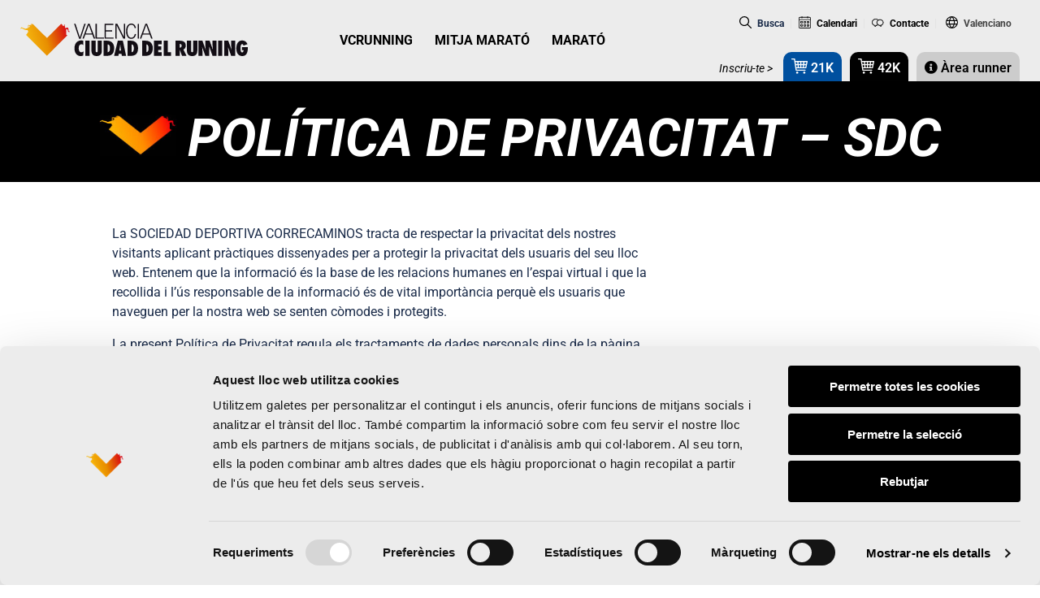

--- FILE ---
content_type: text/html; charset=utf-8
request_url: https://www.google.com/recaptcha/api2/anchor?ar=1&k=6Lcc_IIUAAAAAJYESYADcIgHseVpbEbUj0VkAv0K&co=aHR0cHM6Ly93d3cudmFsZW5jaWFjaXVkYWRkZWxydW5uaW5nLmNvbTo0NDM.&hl=en&v=N67nZn4AqZkNcbeMu4prBgzg&size=invisible&anchor-ms=20000&execute-ms=30000&cb=i6it5fr2l6ce
body_size: 48777
content:
<!DOCTYPE HTML><html dir="ltr" lang="en"><head><meta http-equiv="Content-Type" content="text/html; charset=UTF-8">
<meta http-equiv="X-UA-Compatible" content="IE=edge">
<title>reCAPTCHA</title>
<style type="text/css">
/* cyrillic-ext */
@font-face {
  font-family: 'Roboto';
  font-style: normal;
  font-weight: 400;
  font-stretch: 100%;
  src: url(//fonts.gstatic.com/s/roboto/v48/KFO7CnqEu92Fr1ME7kSn66aGLdTylUAMa3GUBHMdazTgWw.woff2) format('woff2');
  unicode-range: U+0460-052F, U+1C80-1C8A, U+20B4, U+2DE0-2DFF, U+A640-A69F, U+FE2E-FE2F;
}
/* cyrillic */
@font-face {
  font-family: 'Roboto';
  font-style: normal;
  font-weight: 400;
  font-stretch: 100%;
  src: url(//fonts.gstatic.com/s/roboto/v48/KFO7CnqEu92Fr1ME7kSn66aGLdTylUAMa3iUBHMdazTgWw.woff2) format('woff2');
  unicode-range: U+0301, U+0400-045F, U+0490-0491, U+04B0-04B1, U+2116;
}
/* greek-ext */
@font-face {
  font-family: 'Roboto';
  font-style: normal;
  font-weight: 400;
  font-stretch: 100%;
  src: url(//fonts.gstatic.com/s/roboto/v48/KFO7CnqEu92Fr1ME7kSn66aGLdTylUAMa3CUBHMdazTgWw.woff2) format('woff2');
  unicode-range: U+1F00-1FFF;
}
/* greek */
@font-face {
  font-family: 'Roboto';
  font-style: normal;
  font-weight: 400;
  font-stretch: 100%;
  src: url(//fonts.gstatic.com/s/roboto/v48/KFO7CnqEu92Fr1ME7kSn66aGLdTylUAMa3-UBHMdazTgWw.woff2) format('woff2');
  unicode-range: U+0370-0377, U+037A-037F, U+0384-038A, U+038C, U+038E-03A1, U+03A3-03FF;
}
/* math */
@font-face {
  font-family: 'Roboto';
  font-style: normal;
  font-weight: 400;
  font-stretch: 100%;
  src: url(//fonts.gstatic.com/s/roboto/v48/KFO7CnqEu92Fr1ME7kSn66aGLdTylUAMawCUBHMdazTgWw.woff2) format('woff2');
  unicode-range: U+0302-0303, U+0305, U+0307-0308, U+0310, U+0312, U+0315, U+031A, U+0326-0327, U+032C, U+032F-0330, U+0332-0333, U+0338, U+033A, U+0346, U+034D, U+0391-03A1, U+03A3-03A9, U+03B1-03C9, U+03D1, U+03D5-03D6, U+03F0-03F1, U+03F4-03F5, U+2016-2017, U+2034-2038, U+203C, U+2040, U+2043, U+2047, U+2050, U+2057, U+205F, U+2070-2071, U+2074-208E, U+2090-209C, U+20D0-20DC, U+20E1, U+20E5-20EF, U+2100-2112, U+2114-2115, U+2117-2121, U+2123-214F, U+2190, U+2192, U+2194-21AE, U+21B0-21E5, U+21F1-21F2, U+21F4-2211, U+2213-2214, U+2216-22FF, U+2308-230B, U+2310, U+2319, U+231C-2321, U+2336-237A, U+237C, U+2395, U+239B-23B7, U+23D0, U+23DC-23E1, U+2474-2475, U+25AF, U+25B3, U+25B7, U+25BD, U+25C1, U+25CA, U+25CC, U+25FB, U+266D-266F, U+27C0-27FF, U+2900-2AFF, U+2B0E-2B11, U+2B30-2B4C, U+2BFE, U+3030, U+FF5B, U+FF5D, U+1D400-1D7FF, U+1EE00-1EEFF;
}
/* symbols */
@font-face {
  font-family: 'Roboto';
  font-style: normal;
  font-weight: 400;
  font-stretch: 100%;
  src: url(//fonts.gstatic.com/s/roboto/v48/KFO7CnqEu92Fr1ME7kSn66aGLdTylUAMaxKUBHMdazTgWw.woff2) format('woff2');
  unicode-range: U+0001-000C, U+000E-001F, U+007F-009F, U+20DD-20E0, U+20E2-20E4, U+2150-218F, U+2190, U+2192, U+2194-2199, U+21AF, U+21E6-21F0, U+21F3, U+2218-2219, U+2299, U+22C4-22C6, U+2300-243F, U+2440-244A, U+2460-24FF, U+25A0-27BF, U+2800-28FF, U+2921-2922, U+2981, U+29BF, U+29EB, U+2B00-2BFF, U+4DC0-4DFF, U+FFF9-FFFB, U+10140-1018E, U+10190-1019C, U+101A0, U+101D0-101FD, U+102E0-102FB, U+10E60-10E7E, U+1D2C0-1D2D3, U+1D2E0-1D37F, U+1F000-1F0FF, U+1F100-1F1AD, U+1F1E6-1F1FF, U+1F30D-1F30F, U+1F315, U+1F31C, U+1F31E, U+1F320-1F32C, U+1F336, U+1F378, U+1F37D, U+1F382, U+1F393-1F39F, U+1F3A7-1F3A8, U+1F3AC-1F3AF, U+1F3C2, U+1F3C4-1F3C6, U+1F3CA-1F3CE, U+1F3D4-1F3E0, U+1F3ED, U+1F3F1-1F3F3, U+1F3F5-1F3F7, U+1F408, U+1F415, U+1F41F, U+1F426, U+1F43F, U+1F441-1F442, U+1F444, U+1F446-1F449, U+1F44C-1F44E, U+1F453, U+1F46A, U+1F47D, U+1F4A3, U+1F4B0, U+1F4B3, U+1F4B9, U+1F4BB, U+1F4BF, U+1F4C8-1F4CB, U+1F4D6, U+1F4DA, U+1F4DF, U+1F4E3-1F4E6, U+1F4EA-1F4ED, U+1F4F7, U+1F4F9-1F4FB, U+1F4FD-1F4FE, U+1F503, U+1F507-1F50B, U+1F50D, U+1F512-1F513, U+1F53E-1F54A, U+1F54F-1F5FA, U+1F610, U+1F650-1F67F, U+1F687, U+1F68D, U+1F691, U+1F694, U+1F698, U+1F6AD, U+1F6B2, U+1F6B9-1F6BA, U+1F6BC, U+1F6C6-1F6CF, U+1F6D3-1F6D7, U+1F6E0-1F6EA, U+1F6F0-1F6F3, U+1F6F7-1F6FC, U+1F700-1F7FF, U+1F800-1F80B, U+1F810-1F847, U+1F850-1F859, U+1F860-1F887, U+1F890-1F8AD, U+1F8B0-1F8BB, U+1F8C0-1F8C1, U+1F900-1F90B, U+1F93B, U+1F946, U+1F984, U+1F996, U+1F9E9, U+1FA00-1FA6F, U+1FA70-1FA7C, U+1FA80-1FA89, U+1FA8F-1FAC6, U+1FACE-1FADC, U+1FADF-1FAE9, U+1FAF0-1FAF8, U+1FB00-1FBFF;
}
/* vietnamese */
@font-face {
  font-family: 'Roboto';
  font-style: normal;
  font-weight: 400;
  font-stretch: 100%;
  src: url(//fonts.gstatic.com/s/roboto/v48/KFO7CnqEu92Fr1ME7kSn66aGLdTylUAMa3OUBHMdazTgWw.woff2) format('woff2');
  unicode-range: U+0102-0103, U+0110-0111, U+0128-0129, U+0168-0169, U+01A0-01A1, U+01AF-01B0, U+0300-0301, U+0303-0304, U+0308-0309, U+0323, U+0329, U+1EA0-1EF9, U+20AB;
}
/* latin-ext */
@font-face {
  font-family: 'Roboto';
  font-style: normal;
  font-weight: 400;
  font-stretch: 100%;
  src: url(//fonts.gstatic.com/s/roboto/v48/KFO7CnqEu92Fr1ME7kSn66aGLdTylUAMa3KUBHMdazTgWw.woff2) format('woff2');
  unicode-range: U+0100-02BA, U+02BD-02C5, U+02C7-02CC, U+02CE-02D7, U+02DD-02FF, U+0304, U+0308, U+0329, U+1D00-1DBF, U+1E00-1E9F, U+1EF2-1EFF, U+2020, U+20A0-20AB, U+20AD-20C0, U+2113, U+2C60-2C7F, U+A720-A7FF;
}
/* latin */
@font-face {
  font-family: 'Roboto';
  font-style: normal;
  font-weight: 400;
  font-stretch: 100%;
  src: url(//fonts.gstatic.com/s/roboto/v48/KFO7CnqEu92Fr1ME7kSn66aGLdTylUAMa3yUBHMdazQ.woff2) format('woff2');
  unicode-range: U+0000-00FF, U+0131, U+0152-0153, U+02BB-02BC, U+02C6, U+02DA, U+02DC, U+0304, U+0308, U+0329, U+2000-206F, U+20AC, U+2122, U+2191, U+2193, U+2212, U+2215, U+FEFF, U+FFFD;
}
/* cyrillic-ext */
@font-face {
  font-family: 'Roboto';
  font-style: normal;
  font-weight: 500;
  font-stretch: 100%;
  src: url(//fonts.gstatic.com/s/roboto/v48/KFO7CnqEu92Fr1ME7kSn66aGLdTylUAMa3GUBHMdazTgWw.woff2) format('woff2');
  unicode-range: U+0460-052F, U+1C80-1C8A, U+20B4, U+2DE0-2DFF, U+A640-A69F, U+FE2E-FE2F;
}
/* cyrillic */
@font-face {
  font-family: 'Roboto';
  font-style: normal;
  font-weight: 500;
  font-stretch: 100%;
  src: url(//fonts.gstatic.com/s/roboto/v48/KFO7CnqEu92Fr1ME7kSn66aGLdTylUAMa3iUBHMdazTgWw.woff2) format('woff2');
  unicode-range: U+0301, U+0400-045F, U+0490-0491, U+04B0-04B1, U+2116;
}
/* greek-ext */
@font-face {
  font-family: 'Roboto';
  font-style: normal;
  font-weight: 500;
  font-stretch: 100%;
  src: url(//fonts.gstatic.com/s/roboto/v48/KFO7CnqEu92Fr1ME7kSn66aGLdTylUAMa3CUBHMdazTgWw.woff2) format('woff2');
  unicode-range: U+1F00-1FFF;
}
/* greek */
@font-face {
  font-family: 'Roboto';
  font-style: normal;
  font-weight: 500;
  font-stretch: 100%;
  src: url(//fonts.gstatic.com/s/roboto/v48/KFO7CnqEu92Fr1ME7kSn66aGLdTylUAMa3-UBHMdazTgWw.woff2) format('woff2');
  unicode-range: U+0370-0377, U+037A-037F, U+0384-038A, U+038C, U+038E-03A1, U+03A3-03FF;
}
/* math */
@font-face {
  font-family: 'Roboto';
  font-style: normal;
  font-weight: 500;
  font-stretch: 100%;
  src: url(//fonts.gstatic.com/s/roboto/v48/KFO7CnqEu92Fr1ME7kSn66aGLdTylUAMawCUBHMdazTgWw.woff2) format('woff2');
  unicode-range: U+0302-0303, U+0305, U+0307-0308, U+0310, U+0312, U+0315, U+031A, U+0326-0327, U+032C, U+032F-0330, U+0332-0333, U+0338, U+033A, U+0346, U+034D, U+0391-03A1, U+03A3-03A9, U+03B1-03C9, U+03D1, U+03D5-03D6, U+03F0-03F1, U+03F4-03F5, U+2016-2017, U+2034-2038, U+203C, U+2040, U+2043, U+2047, U+2050, U+2057, U+205F, U+2070-2071, U+2074-208E, U+2090-209C, U+20D0-20DC, U+20E1, U+20E5-20EF, U+2100-2112, U+2114-2115, U+2117-2121, U+2123-214F, U+2190, U+2192, U+2194-21AE, U+21B0-21E5, U+21F1-21F2, U+21F4-2211, U+2213-2214, U+2216-22FF, U+2308-230B, U+2310, U+2319, U+231C-2321, U+2336-237A, U+237C, U+2395, U+239B-23B7, U+23D0, U+23DC-23E1, U+2474-2475, U+25AF, U+25B3, U+25B7, U+25BD, U+25C1, U+25CA, U+25CC, U+25FB, U+266D-266F, U+27C0-27FF, U+2900-2AFF, U+2B0E-2B11, U+2B30-2B4C, U+2BFE, U+3030, U+FF5B, U+FF5D, U+1D400-1D7FF, U+1EE00-1EEFF;
}
/* symbols */
@font-face {
  font-family: 'Roboto';
  font-style: normal;
  font-weight: 500;
  font-stretch: 100%;
  src: url(//fonts.gstatic.com/s/roboto/v48/KFO7CnqEu92Fr1ME7kSn66aGLdTylUAMaxKUBHMdazTgWw.woff2) format('woff2');
  unicode-range: U+0001-000C, U+000E-001F, U+007F-009F, U+20DD-20E0, U+20E2-20E4, U+2150-218F, U+2190, U+2192, U+2194-2199, U+21AF, U+21E6-21F0, U+21F3, U+2218-2219, U+2299, U+22C4-22C6, U+2300-243F, U+2440-244A, U+2460-24FF, U+25A0-27BF, U+2800-28FF, U+2921-2922, U+2981, U+29BF, U+29EB, U+2B00-2BFF, U+4DC0-4DFF, U+FFF9-FFFB, U+10140-1018E, U+10190-1019C, U+101A0, U+101D0-101FD, U+102E0-102FB, U+10E60-10E7E, U+1D2C0-1D2D3, U+1D2E0-1D37F, U+1F000-1F0FF, U+1F100-1F1AD, U+1F1E6-1F1FF, U+1F30D-1F30F, U+1F315, U+1F31C, U+1F31E, U+1F320-1F32C, U+1F336, U+1F378, U+1F37D, U+1F382, U+1F393-1F39F, U+1F3A7-1F3A8, U+1F3AC-1F3AF, U+1F3C2, U+1F3C4-1F3C6, U+1F3CA-1F3CE, U+1F3D4-1F3E0, U+1F3ED, U+1F3F1-1F3F3, U+1F3F5-1F3F7, U+1F408, U+1F415, U+1F41F, U+1F426, U+1F43F, U+1F441-1F442, U+1F444, U+1F446-1F449, U+1F44C-1F44E, U+1F453, U+1F46A, U+1F47D, U+1F4A3, U+1F4B0, U+1F4B3, U+1F4B9, U+1F4BB, U+1F4BF, U+1F4C8-1F4CB, U+1F4D6, U+1F4DA, U+1F4DF, U+1F4E3-1F4E6, U+1F4EA-1F4ED, U+1F4F7, U+1F4F9-1F4FB, U+1F4FD-1F4FE, U+1F503, U+1F507-1F50B, U+1F50D, U+1F512-1F513, U+1F53E-1F54A, U+1F54F-1F5FA, U+1F610, U+1F650-1F67F, U+1F687, U+1F68D, U+1F691, U+1F694, U+1F698, U+1F6AD, U+1F6B2, U+1F6B9-1F6BA, U+1F6BC, U+1F6C6-1F6CF, U+1F6D3-1F6D7, U+1F6E0-1F6EA, U+1F6F0-1F6F3, U+1F6F7-1F6FC, U+1F700-1F7FF, U+1F800-1F80B, U+1F810-1F847, U+1F850-1F859, U+1F860-1F887, U+1F890-1F8AD, U+1F8B0-1F8BB, U+1F8C0-1F8C1, U+1F900-1F90B, U+1F93B, U+1F946, U+1F984, U+1F996, U+1F9E9, U+1FA00-1FA6F, U+1FA70-1FA7C, U+1FA80-1FA89, U+1FA8F-1FAC6, U+1FACE-1FADC, U+1FADF-1FAE9, U+1FAF0-1FAF8, U+1FB00-1FBFF;
}
/* vietnamese */
@font-face {
  font-family: 'Roboto';
  font-style: normal;
  font-weight: 500;
  font-stretch: 100%;
  src: url(//fonts.gstatic.com/s/roboto/v48/KFO7CnqEu92Fr1ME7kSn66aGLdTylUAMa3OUBHMdazTgWw.woff2) format('woff2');
  unicode-range: U+0102-0103, U+0110-0111, U+0128-0129, U+0168-0169, U+01A0-01A1, U+01AF-01B0, U+0300-0301, U+0303-0304, U+0308-0309, U+0323, U+0329, U+1EA0-1EF9, U+20AB;
}
/* latin-ext */
@font-face {
  font-family: 'Roboto';
  font-style: normal;
  font-weight: 500;
  font-stretch: 100%;
  src: url(//fonts.gstatic.com/s/roboto/v48/KFO7CnqEu92Fr1ME7kSn66aGLdTylUAMa3KUBHMdazTgWw.woff2) format('woff2');
  unicode-range: U+0100-02BA, U+02BD-02C5, U+02C7-02CC, U+02CE-02D7, U+02DD-02FF, U+0304, U+0308, U+0329, U+1D00-1DBF, U+1E00-1E9F, U+1EF2-1EFF, U+2020, U+20A0-20AB, U+20AD-20C0, U+2113, U+2C60-2C7F, U+A720-A7FF;
}
/* latin */
@font-face {
  font-family: 'Roboto';
  font-style: normal;
  font-weight: 500;
  font-stretch: 100%;
  src: url(//fonts.gstatic.com/s/roboto/v48/KFO7CnqEu92Fr1ME7kSn66aGLdTylUAMa3yUBHMdazQ.woff2) format('woff2');
  unicode-range: U+0000-00FF, U+0131, U+0152-0153, U+02BB-02BC, U+02C6, U+02DA, U+02DC, U+0304, U+0308, U+0329, U+2000-206F, U+20AC, U+2122, U+2191, U+2193, U+2212, U+2215, U+FEFF, U+FFFD;
}
/* cyrillic-ext */
@font-face {
  font-family: 'Roboto';
  font-style: normal;
  font-weight: 900;
  font-stretch: 100%;
  src: url(//fonts.gstatic.com/s/roboto/v48/KFO7CnqEu92Fr1ME7kSn66aGLdTylUAMa3GUBHMdazTgWw.woff2) format('woff2');
  unicode-range: U+0460-052F, U+1C80-1C8A, U+20B4, U+2DE0-2DFF, U+A640-A69F, U+FE2E-FE2F;
}
/* cyrillic */
@font-face {
  font-family: 'Roboto';
  font-style: normal;
  font-weight: 900;
  font-stretch: 100%;
  src: url(//fonts.gstatic.com/s/roboto/v48/KFO7CnqEu92Fr1ME7kSn66aGLdTylUAMa3iUBHMdazTgWw.woff2) format('woff2');
  unicode-range: U+0301, U+0400-045F, U+0490-0491, U+04B0-04B1, U+2116;
}
/* greek-ext */
@font-face {
  font-family: 'Roboto';
  font-style: normal;
  font-weight: 900;
  font-stretch: 100%;
  src: url(//fonts.gstatic.com/s/roboto/v48/KFO7CnqEu92Fr1ME7kSn66aGLdTylUAMa3CUBHMdazTgWw.woff2) format('woff2');
  unicode-range: U+1F00-1FFF;
}
/* greek */
@font-face {
  font-family: 'Roboto';
  font-style: normal;
  font-weight: 900;
  font-stretch: 100%;
  src: url(//fonts.gstatic.com/s/roboto/v48/KFO7CnqEu92Fr1ME7kSn66aGLdTylUAMa3-UBHMdazTgWw.woff2) format('woff2');
  unicode-range: U+0370-0377, U+037A-037F, U+0384-038A, U+038C, U+038E-03A1, U+03A3-03FF;
}
/* math */
@font-face {
  font-family: 'Roboto';
  font-style: normal;
  font-weight: 900;
  font-stretch: 100%;
  src: url(//fonts.gstatic.com/s/roboto/v48/KFO7CnqEu92Fr1ME7kSn66aGLdTylUAMawCUBHMdazTgWw.woff2) format('woff2');
  unicode-range: U+0302-0303, U+0305, U+0307-0308, U+0310, U+0312, U+0315, U+031A, U+0326-0327, U+032C, U+032F-0330, U+0332-0333, U+0338, U+033A, U+0346, U+034D, U+0391-03A1, U+03A3-03A9, U+03B1-03C9, U+03D1, U+03D5-03D6, U+03F0-03F1, U+03F4-03F5, U+2016-2017, U+2034-2038, U+203C, U+2040, U+2043, U+2047, U+2050, U+2057, U+205F, U+2070-2071, U+2074-208E, U+2090-209C, U+20D0-20DC, U+20E1, U+20E5-20EF, U+2100-2112, U+2114-2115, U+2117-2121, U+2123-214F, U+2190, U+2192, U+2194-21AE, U+21B0-21E5, U+21F1-21F2, U+21F4-2211, U+2213-2214, U+2216-22FF, U+2308-230B, U+2310, U+2319, U+231C-2321, U+2336-237A, U+237C, U+2395, U+239B-23B7, U+23D0, U+23DC-23E1, U+2474-2475, U+25AF, U+25B3, U+25B7, U+25BD, U+25C1, U+25CA, U+25CC, U+25FB, U+266D-266F, U+27C0-27FF, U+2900-2AFF, U+2B0E-2B11, U+2B30-2B4C, U+2BFE, U+3030, U+FF5B, U+FF5D, U+1D400-1D7FF, U+1EE00-1EEFF;
}
/* symbols */
@font-face {
  font-family: 'Roboto';
  font-style: normal;
  font-weight: 900;
  font-stretch: 100%;
  src: url(//fonts.gstatic.com/s/roboto/v48/KFO7CnqEu92Fr1ME7kSn66aGLdTylUAMaxKUBHMdazTgWw.woff2) format('woff2');
  unicode-range: U+0001-000C, U+000E-001F, U+007F-009F, U+20DD-20E0, U+20E2-20E4, U+2150-218F, U+2190, U+2192, U+2194-2199, U+21AF, U+21E6-21F0, U+21F3, U+2218-2219, U+2299, U+22C4-22C6, U+2300-243F, U+2440-244A, U+2460-24FF, U+25A0-27BF, U+2800-28FF, U+2921-2922, U+2981, U+29BF, U+29EB, U+2B00-2BFF, U+4DC0-4DFF, U+FFF9-FFFB, U+10140-1018E, U+10190-1019C, U+101A0, U+101D0-101FD, U+102E0-102FB, U+10E60-10E7E, U+1D2C0-1D2D3, U+1D2E0-1D37F, U+1F000-1F0FF, U+1F100-1F1AD, U+1F1E6-1F1FF, U+1F30D-1F30F, U+1F315, U+1F31C, U+1F31E, U+1F320-1F32C, U+1F336, U+1F378, U+1F37D, U+1F382, U+1F393-1F39F, U+1F3A7-1F3A8, U+1F3AC-1F3AF, U+1F3C2, U+1F3C4-1F3C6, U+1F3CA-1F3CE, U+1F3D4-1F3E0, U+1F3ED, U+1F3F1-1F3F3, U+1F3F5-1F3F7, U+1F408, U+1F415, U+1F41F, U+1F426, U+1F43F, U+1F441-1F442, U+1F444, U+1F446-1F449, U+1F44C-1F44E, U+1F453, U+1F46A, U+1F47D, U+1F4A3, U+1F4B0, U+1F4B3, U+1F4B9, U+1F4BB, U+1F4BF, U+1F4C8-1F4CB, U+1F4D6, U+1F4DA, U+1F4DF, U+1F4E3-1F4E6, U+1F4EA-1F4ED, U+1F4F7, U+1F4F9-1F4FB, U+1F4FD-1F4FE, U+1F503, U+1F507-1F50B, U+1F50D, U+1F512-1F513, U+1F53E-1F54A, U+1F54F-1F5FA, U+1F610, U+1F650-1F67F, U+1F687, U+1F68D, U+1F691, U+1F694, U+1F698, U+1F6AD, U+1F6B2, U+1F6B9-1F6BA, U+1F6BC, U+1F6C6-1F6CF, U+1F6D3-1F6D7, U+1F6E0-1F6EA, U+1F6F0-1F6F3, U+1F6F7-1F6FC, U+1F700-1F7FF, U+1F800-1F80B, U+1F810-1F847, U+1F850-1F859, U+1F860-1F887, U+1F890-1F8AD, U+1F8B0-1F8BB, U+1F8C0-1F8C1, U+1F900-1F90B, U+1F93B, U+1F946, U+1F984, U+1F996, U+1F9E9, U+1FA00-1FA6F, U+1FA70-1FA7C, U+1FA80-1FA89, U+1FA8F-1FAC6, U+1FACE-1FADC, U+1FADF-1FAE9, U+1FAF0-1FAF8, U+1FB00-1FBFF;
}
/* vietnamese */
@font-face {
  font-family: 'Roboto';
  font-style: normal;
  font-weight: 900;
  font-stretch: 100%;
  src: url(//fonts.gstatic.com/s/roboto/v48/KFO7CnqEu92Fr1ME7kSn66aGLdTylUAMa3OUBHMdazTgWw.woff2) format('woff2');
  unicode-range: U+0102-0103, U+0110-0111, U+0128-0129, U+0168-0169, U+01A0-01A1, U+01AF-01B0, U+0300-0301, U+0303-0304, U+0308-0309, U+0323, U+0329, U+1EA0-1EF9, U+20AB;
}
/* latin-ext */
@font-face {
  font-family: 'Roboto';
  font-style: normal;
  font-weight: 900;
  font-stretch: 100%;
  src: url(//fonts.gstatic.com/s/roboto/v48/KFO7CnqEu92Fr1ME7kSn66aGLdTylUAMa3KUBHMdazTgWw.woff2) format('woff2');
  unicode-range: U+0100-02BA, U+02BD-02C5, U+02C7-02CC, U+02CE-02D7, U+02DD-02FF, U+0304, U+0308, U+0329, U+1D00-1DBF, U+1E00-1E9F, U+1EF2-1EFF, U+2020, U+20A0-20AB, U+20AD-20C0, U+2113, U+2C60-2C7F, U+A720-A7FF;
}
/* latin */
@font-face {
  font-family: 'Roboto';
  font-style: normal;
  font-weight: 900;
  font-stretch: 100%;
  src: url(//fonts.gstatic.com/s/roboto/v48/KFO7CnqEu92Fr1ME7kSn66aGLdTylUAMa3yUBHMdazQ.woff2) format('woff2');
  unicode-range: U+0000-00FF, U+0131, U+0152-0153, U+02BB-02BC, U+02C6, U+02DA, U+02DC, U+0304, U+0308, U+0329, U+2000-206F, U+20AC, U+2122, U+2191, U+2193, U+2212, U+2215, U+FEFF, U+FFFD;
}

</style>
<link rel="stylesheet" type="text/css" href="https://www.gstatic.com/recaptcha/releases/N67nZn4AqZkNcbeMu4prBgzg/styles__ltr.css">
<script nonce="TlG8kGltwqebaZWz4wmE3g" type="text/javascript">window['__recaptcha_api'] = 'https://www.google.com/recaptcha/api2/';</script>
<script type="text/javascript" src="https://www.gstatic.com/recaptcha/releases/N67nZn4AqZkNcbeMu4prBgzg/recaptcha__en.js" nonce="TlG8kGltwqebaZWz4wmE3g">
      
    </script></head>
<body><div id="rc-anchor-alert" class="rc-anchor-alert"></div>
<input type="hidden" id="recaptcha-token" value="[base64]">
<script type="text/javascript" nonce="TlG8kGltwqebaZWz4wmE3g">
      recaptcha.anchor.Main.init("[\x22ainput\x22,[\x22bgdata\x22,\x22\x22,\[base64]/[base64]/[base64]/[base64]/[base64]/UltsKytdPUU6KEU8MjA0OD9SW2wrK109RT4+NnwxOTI6KChFJjY0NTEyKT09NTUyOTYmJk0rMTxjLmxlbmd0aCYmKGMuY2hhckNvZGVBdChNKzEpJjY0NTEyKT09NTYzMjA/[base64]/[base64]/[base64]/[base64]/[base64]/[base64]/[base64]\x22,\[base64]\x22,\x22w4cew71sw41tw4w4w4XDpcOOTcKmSMKzwozCo8OdwpR/X8OwDgzCq8Kow4rCucKzwq8MNVnCukbCusOpND0Pw7jDhsKWHxrCkkzDpxZbw5TCq8OJTAhAdGstwogEw5zCtDYtw4BGeMOzwrAmw58iw5nCqQJAw4x+wqPDtUlVEsKGHcOBE2nDi3xXbsOLwqd3wqXCvilfwrtUwqY4esKNw5FEwq/[base64]/DocKhw57DpsOJwpXDnDBsw54sAMO0w63DrxPDq8OpHcO/w6tdw40rw7lDwoJSf07DnHAvw5kjX8Ouw55wM8KwfMOLAwtbw5DDujbCg13CsUbDiWzCqXzDglAOeDjCjl7DhFFLf8OmwpoDwoRdwpgxwqxOw4FtRcOSNDLDr05hB8KXw7M2cwJUwrJXOcKow4plw6jCj8O+wqtmHcOVwq8KBcKdwq/DjMKCw7bCpj9rwoDCphEWG8KJFMK/WcKqw7NCwqwvw41VVFfCrsOsE33CtcKCMF1kw4bDkjw1UjTCiMOvw54dwroXOxR/fcOgwqjDmEXDkMOcZsKFcsKGC8OfWG7CrMOfw6XDqSIQw6zDv8KJwqbDjSxTwo3CocK/[base64]/[base64]/CqsO6YSHClFHCk1MFwqvDusKvPsKHUsKvw59RwqTDgsOzwq85w6/Cs8KPw5rCtSLDsUVRFcOawqsrC0/CpsKQw4/CqsOEwozCiXzCh8Onw7TChBTDq8KSw6fCkcKsw61rPC1lLcOpwpgbwr5UIMOyNSlyVcKPX1HCh8KEGcK5w77Cqg3CnjdTakcgwoDDviE9a2LCsMO5PgDDqMOvw7xYHkPCghfDncOEw6YawrPDicKKSgnDqcO1w5UpKsKvwpjDpsKdBF8bal/Dtkgkwq55GsK+A8OAwoY9woYEw5TCvcO9OcKFw45cwr7CjcOzwrMIw77Cv3PDn8OeDXpcworCr0VhI8KQI8O5wrTCnMOXw43DqEXCl8K3ZE0/w6nDlVHCik3Dl27DtMKkw4QlwqDCs8ORwo9vNShHDMOXX0kCw4jCsDZXXRRJcMOcb8KhwrrDlBQfwqfDqBw5w6zDssOcwoVWwqzCvi7Cq0bCqcKfecK8HcKAw58NwoRZwpPCg8OCY3BBTh/Cl8KEw65ew7jChDofw4dlLsKawrbDrMKzHsKcw6zDgsKSw6E6w65YAklvwqMTCA7CilDCmcObFVXCplbDgTZsAsOxwo7DkG4hwr/[base64]/[base64]/wpPDlsO9w6nDsD7ChHZQw5TCoWFdP8OFw6UMwqbCrSzCuMKCZsKiwoDDoMODD8KDwqJFERHDp8OSPRx3B39dCHJIOnLDgsOhcFE/w49qwp8tDjVLwpTDmMOHYXdaR8KlPGxaVSEvfcOKRcO6I8KgP8KWwpkow5tJwpgzwqsRw6NkWj4LG2dIwrA8bDzDncK1w5NOwq7CiVrDrzHDt8OWw4vCqRLCqsOMTcKww5MNwpbCtnMaDCMCF8KTHDsuIcOxPcK9SiLCiz/[base64]/YMKeOT3CoTTCmkXDrH5FV8KRwpHDjTJ3E2RVBTVIZ0FOw6dWBA3DvVPDg8Kpw6/CnHkeY1rDjhg4fljClMOjw40sdsKVW1w0wr4NVn56wpTDhMKYwr/CvSlbw59/dgZFwp9ow63CrgR8wr1lKsKlwo3CmsONwr45w7lCdMOFwq/DnMKqOsOnwrDDkH/Dg1PCjsOEwozCmBAzK1JnwoHDjAbCscKKFRLCoSdSw7DDuAjCvScyw6F/wqXDtsOCwrJFworClS/DssONwqMjHwYwwrdzFcKQw7TDm1zDgUvCjkDCvsO9w791wqLDtsKCwpvCjxJGYsKTwqPDj8KkwpIFcFXDrsOqwpwIX8K9w4LChcOtw7vDjcKJw7rDnh/CmsKaw5Fsw7ZHwoESJ8OYDsKAwrUQcsKAw4jCpsKww7IzbkAFYjzCqE3DvlPCkXrDi3JXfsORYcKNDsK4QHBmw4VMezbDlA7DgMOYPsK0w57Clkp0wpZOJMOQOcKZwodbVMKgRcOuQTRYw5FbXy1HV8ONw5zDgBbDswdXw7PDvcK1ZMOGw6rCmC/CosK0WcO5FxhIOcKgajxYwo00wpAlw6Vuw4wYw5MOTsOgwqZ7w5jDjMOIwpoAwpbDuEtZKcKVScOjHsKVw7zDjV8LX8K8b8OfQV7CqwbDh0XDpQVOeFDCrwA6w7nDkXvCiHcGG8K/w5HDqMOjw5PCnBohKMOfFCo5w5FFwqfDkVzDqcK2w4cswoLDucKwVMKiNcO5b8One8O2wpVXf8OPMTQnUMOIwrTCq8KiwoPCscKHwozCr8O2Im9rDE/Cp8OxNipjbAQ3cWsBw5DCtMKRQgHCucOwbnDDhXMXwpVawq3DtsKiw4NjWsK8w6I/ARHDiMOvwpBEIBXDmXx5w5/Cu8OIw4PCtR/DvGLDosK5wpUVw6Q5Qjk9w7bCmwrCpMK0woBqw6/CpsKybMOowqwIwoRnwqHDrVfDvsOOclTCiMOSw6rDvcOWQsKOw4VZwrEMQU49dztHAW/DqSlgw4kOwrjDlsKqw6fDgMO5C8OIwokXTMKCW8Khw57CsEESNTDCuX3DkmzCiMK4w7HDrsOFwo05w6oKYgbDnCTCvEnCvFfDsMOPw7dYPsKVw5xMScKMa8OtPcO7w73Cv8Ojwp1/[base64]/w5k2JsKhUBhdw5FFOcORLksew6pMwrt2wqkCfTR+GB/Du8O1YB3Clz01w6PDh8K9w5HDu1zDkF7CnsKlw60Ew4fDukdBLsOLw40ow73ClTLDikfDu8OWw5XDmiXCjMOrw4DDk2/DmsK6wrrCjMK0wrLDkll9A8OMw4wDwqbCisKZdjbDscONayPCrQXDsEM0worDlg/DqS7DscKXT0TCiMKYw7pTe8KRJBMxOinDnHoewpl1DDfDgm7DpsOFwqcPwrxOw7NJD8OGw7BJP8KmwqwCcSFdw5TDm8O9OsOhQBUbwolIacKUwpx4ElJMw5fDnMOaw7pvTGvCqsOVG8ODwrHDi8KKwr7DvA7CssKANA/DmHHCnELDrTl2KMKcw5/ChTPCuXU3GwrDlwoBw5fCvMOqIFxmwpNXwo4FwonDrcONw7shwoEowqHDqsK2J8OUccKaP8K+wpTDvsKxw78edsO1GUZew5jCt8KuZF5YIUBmfUJwwqfCkU8JQw5faz/[base64]/[base64]/DkxgKw63DjMOPIgbClxkhw69xw7PCusOxw4QuwqLCsk0Pw5YKw6w7V1/CosOIIMOqHMOQO8KWfMK1K0J+dQtlTnfCrMOTw57CtXt8wpVIwrDDlcO+WcKUwo/CjwsRwrx/V13CnSPDgCMmw7k4BRLDhgA4wrFBw5p4J8KCOSNSw4J3RcOLOVl6w49qw6vDjnUUw6MMw51gw53CnzhTFBhbO8Ktb8KVNsKxZTUOU8OswprCu8OgwpwcT8KmIMK/w7XDnsOGLMOVw7rDu19BXMKBVy5rAMKLwqYpfWrDm8O3w71sVjNJwo1jMsOHwrJuTcOMwovDimgUeVE6w5wdwrBPDEs7BcOGdsKAeU3Dr8OIwqfClWptPcKEUGQ0wpnCmsK/NMO/[base64]/wrUMw5bDiCHCvMKOT8K5wpPDhMKnw7zCumfDg8OPwpxtSWrDscOcw4DDrD4Mw6FVKEDDjztSMsOuwpHDpXVnw49MCVHDu8KjUCZcTX9Xw5fCu8KyXX7DrXJOw7cuwqLCsMOMQsKCC8KJw6FTw5tdOcK/wqzCvMKlTxfCn13DrT0NwqnCnR1TFMK6FXxVO2l3wrTCuMKDC0F+fSHCisKFwoBVw5TCqsOHd8KJG8Kiw5bCo11fPXTDhR44wphpw4LDnsOgdw5fwo/CjlBOw6fCsMOQDsOlacKNUQprwqzDqDTCkgXCp0FoHcKWwqpKdwM+wrN9ZiDDsQM4dMORwrLCkB9xw5bCrznCnMOlwoDDiC7DtcOzMMKQw5bDpyzDk8KIwqPCkkzCuQxhwo0jwrcFJ1nCl8Oiw7vCvsODf8OdAg3ClsOUexQ1w4EMbhTDkDzClFYWFMOBZ0HDtF/CvMKRw4zCrsKXbGAiwrHDs8O8wokXw78Rw6TDqhXCncKfw4t+w4BCw65ywqhdMMKtS2/DucO6wozCosOGNMKFw5PDoW4XRMOEfTXDjy5iHcKpHsOmwrxwWmpJwqcJwp/[base64]/w7zDsMOQw5sGOcOOd8Owd8OQMVV3ETjDksOtMMKfw5LDrsKuwrXDsGI2w5PCmFoLO1PCryrChnbDocKEeBTCqMOIMhcxwqTCiMKgwokyD8OOw6Zzw4ISw7prDBg0NcKnwptWwp/[base64]/DoDLCsMOiw7cpw6dNw71eJXRWXMKZegfCtcKvR8KqBX1OcCnDsnZbwpvDrWVHIMKlw7x+wrJvw40twqtmRUImLcOgVcO5w6pVwohbw4zDj8KTEcKNwoluNjQET8OFwo14FCoacRglwrjCmsOPNsKIM8KaCDLCp3/CosOmPcOXPGlEwqjCq8KrXcOWwqIfC8OBG1bCvsOsw6fCq17Dpj1Xw6/DlMOYw6F7PA9CI8ONOw/CnkLCg0cHwrvDtcOFw67DjhfDvwF/KCJIXcK/wpUINsO6w45YwrF4McK6wrHDhsOHw5U0w63CmARMKgbCq8Oowp5cUsKjw6HCgMKOw7zCgwoawqRdbzILTG4Mw6p4wrVBw4h+GsKXE8Oqw4zDg1xZC8Oiw6nDs8O7FHFXw53CuXLDsGHCowTCtcK7YxQHFcOcVcOnw5pPwqHCtDLChsK7w7/DjcOpwo49R0IfesOaWCPDj8OiFyN8w7AbwrfDiMOKw7zCt8KHwpzCuCtgw7zCsMKgw5Z+w67Dni5awpbDisKNw5RywrseVsKXN8KYw6fDqh1JXywkwpvDmMKRw4TCggjCvn/[base64]/Dj8KKw73CgwfCuGDDrcKgw7VWH8OkaWwYRsKSHcKdEsKXFlAGNsOpwp83HlzDl8ObYcOdwowdwpcMNFdXw6AYwrHDicOlLMK4w4E4w6HDu8Kswo/Dkl8FVsK0wqHDuXrDr8O8w7RNwq5YwpLDj8O1w7HCnA5kw6JLw4tVwoDCgETDhWBmfnwfNcKmwqMFY8OBw6jDmCfDp8KZw6oNWMK7CmPClMO1GBJrE1wswpgnwpNLZR/DqMO4IhDDr8KcBgUuwpdrVsOrwr/ClXvDmn/Dh3bDtMKiwrzDvsO+aMK0ZlvDnU5Aw4RLYcOdw6I2w6IWOMO7BwbDqsKCY8KDw7bDu8KhXnElC8K7wrLDm21owpDCmk/CmMOQP8OUFyrDmB7DkxrCgsOaHmLDkAYLwqRePxkIG8OBwrhsWMO4wqLCpTbCmC7DqsOvwrrCpS0ow7TCvApHMsKCwrnDsDDDnjphwpHDjHoPwrHDgsKyb8OvNcKtw4LCjVB/[base64]/DpA41UsOrwoLDsMOjw6VjRcOYL8OdwozDusOeW2IGw6/DjE/Cg8OGecOMw5bDui7Ch2xuTcK5Oxp9BcOFw7Flw7I6wqbCk8OkbSNxw5fDmyLCucKFLQojw4jDrQzCgcOrw6HDrFTCnUUfNkjCmQ9pD8OswqfCrzvCtMOsHmLDqUAJBWJmesKYQ1vClsOzwrN4wqYjwr4OWsKlwrvDsMOtwqXDtR/ClXs4BMKYG8OLD13CgcObQwQJdcOVd3lKOxLDtMORwr3DgV3DjMKtw4ZSw54+wpQiwow3YFrCgMOnF8KxPcOZPMKBbsKmwoUgw6BAVxgNU2obw4HDq2vDkWZBwoXCqcOtcAUnOUzDk8KmBhFWGsKRDQfCgsKtHlUNwrdlwp3Cl8OYaBDCvm/Ck8K2woDDn8KQGwTDnAnDgWzDhcOiFgHCiUYPLUvCrwgZwpTDoMOBA07DvDg4woDChMKOw77DkMK9OWATJSsOWsKawp9HY8OvEGRnw6cUw4TCkAHDhcOaw680ZGNFwqByw4lLw7fDpBfCrMOjw5c/wq4fwqDDlnYAF2rDgD7Cj2p7ZzIdUcKww75oTMKLwpXCmMKvMMOewobCjcO4NU9IFjHDgcKuw40peUXDp00ufwAeRsKNLjLCgMOxwqgwT2ROSxHCvcKrBsK4QcOQwrjCjsKjGELDpDPDrzE+wrDDucO2XDrCpyAaT1zDsRArw5EIGcOMFBnDnkbDn8KfVH4/[base64]/CsEsKYwx9UsKEw6TDgcOOacOAeMKSO8KHYGkscnJnw6DCr8OxImA4w47Dm3XDpMOiw7vDnEDCpGQ1w6xJwroJAsKDwrrDpVEHwovDsmTCscObI8Ovw7Q4K8K2UQpbUcO6w79twovDnVXDusOPw5/[base64]/Cl8KnwpwPw7jDklPCizp5MyEhFsOtSDlbw7tpL8OUw6tkwodwfCRww4kww7vDlsO1DsObw6vCsAbDiUU7Gl/[base64]/[base64]/w69pLhcYVAnDvsKnwo1ZwoQbPMOpw6oxWUNseVrDtzosw5LCpMK+woDCnk1Xw5YGQi7CisKffFFbwrXCjMK8ChZlYT/[base64]/b8OyNMKHbBB0wrYzU8OjLSsCwpPDthvDrV9nwqtrCzDDiMK8OGtkMhfDtsOgwqIPB8Kgw6rCgMOzw6LDgw4ERXjCmcKjwqTDumMhwoPDq8OEwpQzwpXDrMKUwpDClsKfYxoLwrrCqX/DuWEywr/[base64]/[base64]/Dk2RRwrBMY3/DgHAcwprDlsOsOQUTR0R0RR7DqsOnwq/[base64]/wp9oSsKqw61FL0HDvXPDnXTCkERaw6xPw5INZMKCw6o6wqtZKjtYw6DCqzfDigUww6A6fQbCmcKdTjUCw7cGUcONUMOOwqHDsMKOdRs/woIlwpp7EMOXwpduIMOkw5kMT8OQwotjQcOmwpsrI8KOKMOCLMKLPsO/[base64]/CgsOvw5Ajw6bClWLDk1vDmhFrYlY6NcK7fsOcZMOpw55GwpIEKCnDi2kxw41cA0bDrcO7wr4eTMKmwogdQEZJwp9Tw5c6VMOJXhfDgDITccOMIVAZcsKTw6wcw4HDhMO5djbCizjDjk/Do8OBDljCpsOsw5/Co0/CiMKywrbDiTluwpzCmMOUNzRiwpwWwrgkGzbDmHp3N8OGwqUmwrbCoDBvwopzQcOjdsO6wpDCo8KXwpDCuVUSw7EMwqHCiMKpwr7Do0HCgMOuHsOyw7/Cug5KeEYwOlTCj8KrwqQ2w6JKwopmF8K9A8KAwrDDijPDhQgjw7p2FUHDpcOXwrIZJxxuMMKKwpFIQMOZSX9yw5pBwphnLn7CtMOXw43DqsOUMzMHwqLDtcOaw4/CvAjDoTfDuFPCicKQwpNaw59nw5zDmRrCqAovwol5dgLDnsKaLT7DgcO2Ah3CnMKXSMKgUE/CrcOqw5/DnmQlMcKnw4DCqQFqw6lDwqrCkypgw4AacA9ON8O5w4pVw7IQw5cTUFEKw7FtwpFsVXYrCMOrw6rDgz5Bw4cfdz06V1jCs8KAw5ZSQ8O9J8OmLsOfPsKNwq/Cimsmw5nCmcKmEcKcw7ZWMsOWeSF/XmBzwr1EwpxYB8OlNAbCqwIIdcOuwrDDk8KVw6UgAh/DlsO/VFUTKcK/wrzCicKpw4DDmcOjwoXDosOZw7jCmFNNVsKNwo85XQIJwqbDrB7DpMOVw7XDjcOkVcOawpTDr8Ohwo3Cjl1UwpslLMOaw61QwpFlw7bDlsO/GGXCo0zCkQhFwp8vP8ORwonDrsKQW8Omw4/CvsKnw6lRPADDosKFw4jCmcO9YALDpnM3wqrCsDdmw7PCs27CpHcHZFZbb8OQMnN+VEDDiWLCs8OkwozCicOET23CtE/DujUFSgLCoMO5w5tiwox4wp52woJ0Q1zCrF3DkcOURcKCHMK/STw8wr/CjkoJw4/[base64]/CmsODc8KgwrUONS3DgsKQNcOiwrMkwrtpw7ZqK8K2VEoowpd6w4hXO8KUw7vDpUsvfcO2QAhHwqTDocOcwoIAw6Ylwr9pwrDDr8K5TMO/CsKgwp91wqbClUHCnsORTmVwS8ODI8K9Xg9XVGfCisODUsKkw7wgOMKEwrxZwppUwoFPTsKjwp/CkMOTwoAMOsKFQsOzNRXDgsKDwo7DnMKBwp3DuHJNWsKywrzCtGoow4zDr8O/NMOjw6bDhcOEcWtvw7DCqCIpwozClMKxPlE7TcOjZBXDlcO+w4bDuC9bAsKUIF7Dk8K9cRsIfcO4a0dTw6nDo0sBw5thBH3DksOkw6zDmsKew4TDscOSWsOvw6PCjsKXUsKMw7fDqsKOwp/[base64]/[base64]/DuCbDmcOJw40CI8OPw5wtaMOAwq3DocOyw5nDn8OuwotSwpN1asO/wo9SwrvChmAbQsOLw7PDiCh0wrHDmsO+QxQcwr1pwr3CusKnw48fPMKdwrsSwrvDp8KKC8KcRsOcw5AUMAvCq8Opwo5hIBvCnk7CryRPw5/CrVNtwrnCncOvacKMDT9BwqnDocKyKnDDosKufW7DrkzCqhzDpiRsfsOXAcK5asO7w5BDw5UIwr/Dp8K3wpXCu3DCr8OAwrYbw7nDjUfDv3BKLFEAESPCg8KhwqIbQ8ORwoxXwqQVw5NYLcKhw4DDhcOxaRFwL8OgwopHw47CqwdeLcOVezzCrMOlKsOxXcOQw5ASw4gIUsKGDsKHC8KWw5rCl8KBw5nCiMO1Ji/Ch8O1wpslw4/DjFRdwplXwrTDowYDwpLCuH92wozDrMKbDjIqBMKBwqxrKX3CtVLDkMKlwrs4wpvCnmPDr8KLw5oIJDQVw4ZYwrvCmcKHTMKuwqvDq8Knw5EDw5vCgMOBwoofNsK/[base64]/DswbCj8OWw4zCjcK3w4DCh0jCo8Oqw7AXCMKVWcK5a34Pw4NUw7ALQltuE8OzdWTDoAnCl8KqFCrCnBnDrUg8CsOYwqnCjcO5w7Rtw61Mw59SYsKzcsKUScO9woQ6VcOAwqg/DFrCk8KHScOIwqPCt8ONb8KEMnPDsUVKw5wzcnvDgA8bDsKRwqTDr0/DuR1eE8OddmbDgyrCvcOmScKgwrfDlH06B8OlGsKbwqFKwrfDmHHDuzUmw7TDt8KmVsOiOsOJw6tgw4xkSsOEFQJ4w44lIAfDiMKSw5FvHMO/wrLDmEZOAsOuwrbDosOnw4TDh04+U8KIF8KqwoAQHUA/w7Mcw6fDisKJwpQ6SyTCjyHDt8KFw5FXwotew6PCgh1SI8OZMg5hw6PDr0zDqcO1w6wRw6XDvcOXf1p9TMKawpvDosKcFcOgw5V9w64ow59+F8Opw47CgcOVwpTCh8OvwrodPcOvKX/[base64]/DhMKuJH/DgjDDm8KPw5fCsMKoclZ+KMONV8Okwqw8wo0/Eh4hCjdCwovCh07CmMO9fwzDqmXCsWUJYCLDkC8dVMK8YcOAH3nDqXjDvsK6w7pGwrwDHCvCu8K9wpUOA2LDuDrDtm8lB8Oxw4DDqB9Aw6TDmMKUOVASw57CkcO9R3nCunMXw6tEd8OIVMKjw4nDlVXDu8Oxwr/[base64]/DgsOHwqTCo8OhacKiw4MpAgxOw4cTwplwIU1+w7sXMMKzwqIqLDHDukVSW33CncKhw7nDhsKow6xvM0/CkCDCmhjDmMOzASHDgwDClMKDw4low7TCj8KsWMKKwrIeHgljw5PDncKaZDRMDcO/JsOZC0/[base64]/CssOiwo7CgMKww53CoMKHf2TDvcOZwqvDk8OsGWsAw4ReHFJCA8OtGcOsY8KTwp14w7s4GzUow6fDpVYTwq4qw6/[base64]/E00RNMOfZktXwrfDjsOcw5/CssKiw61Dw5ZpMcKbwpPDrh3DlE0Tw7xYw6lpwqbCpWc8Cg5Jwptaw4jCicOGa24Eb8O9wocUI2tVwolbw5VKIw4nwqDDu2rCslMhSsKISxjCtMO6PH1/Ml/Dn8OUwqPCiAULUsO/w4PCqTxzUVnDvCvDrnInw49ELMKaw7TCpMKUG30lw4zCqXjCnR1gwogEw5zCsVYxYxs5wpnCnsK1dMKzDD/DknjDu8KOwqfDm0VtSMK4WFLDjQvCtsOpwq1/SC3Cu8KWbRQ2CgnDm8Ozw5hnw5bClMOow6nCt8OowqzCpDfCgmIJHVFnw5vCicObFRnDr8O2wqNIwrnDmcKcwqXDkcO0wqnCg8K0wpjCh8KoS8KPZcK4w4vCmX50w63CkygwecOYGwI6C8Olw6dNw5BgwpXDuMOFEWh8wr0KRMOXwr5yw7LCrU/CoX7CqT0cwrbChV1Rw69NKWvDo0/Dp8OfFcOcZx43YMOVT8OvMEHDhknCosKFVkrDvcOJwojCnicuAcK6esOrw5MsfMOcw7rCqRIow7nCmMOYDTLDsBfCv8K0w4XDiF3Dg0s+Z8KXNyLCkHnCisOWw4cmacKbcTkdXcOhw4vCvCnCvcK+AMOYw7XDncKswosDWCrDs1nDmS5Cwr1Dwo/Ck8Kow6fCusOtw53CuT4tSsK8IBcsQHfCuiYuwpHCpnfCsl/DmMOmwqJrwpo2KsKUJ8KYbMKOwqp8YBrCjcKxw4tsG8ObRQPDqcKTwprDmMK1CxjCo2ddSMKlwrrCklXCsi/DmRnCnMOeLcK/[base64]/DoDIkwqIuNRpVFsKlw4rChzvDmSLDsjdbw4LDkcOhD2jDvTx9KQrDqmHCn2Y4wqtWwpjDq8OWw4vDn3nDusKmwq/CrcOaw4VcP8OjDcOnCQBwNyEbR8Kjw7hGwrVUwr8hw5wZw65hw7cLw7PDqcOcBw95wp5seljDucKeRcOSw7nCt8K3ZcOBEgHDrC7ClcK2bQbCh8O+wpvDs8OybcOxVMOteMK6QBvCtcKyEhQ5woMGLMOiw4YpwqjDlsKBGjhawrw4bsK5QsKbEzTDrWvDu8O/C8O0DcKsEMKaEWduwrB1woMlw7MGesOtw5XDqnDDhMORwoDCicK0w7fCvcK6w4fCjsKlw4nDphtKelVQLsKrwpwMOG/CuTXCvR/Co8KjTMO7w517IMKcBMOfDsKYbiM1M8OwCwwrNQTDhhXDnD42NsOpw4DCq8Ksw44jTEHDqGpnwp7DpD7DhEcIw7HDsMK8PgLCmEPCjsO0An3DsFLDrsONLMO8GMKDw4/DusODwo1ow6jCgcOrXhzDrCDCo2/CqU1Ew7vCh1ZUYi8rXMOAOsOqw5vDgcOZLMOYwp1FGcOSwobCh8KRw6TDncK7w4XCpTHCnRzCvWtiMnDDmTLCvCzCosO5a8KEJUwHCWnCn8KSHUzDt8Kkw53DgcO1GR4Rw6TDkArDjcO/wqx/w6tpVcKdPMOnaMOvPnTDrE/CgMKpMkhfwrRuw75Qw4bDvAp9PXopBMOdw5dvXHXCq8KYUsKVI8Kxw7VRw6XDvS3CnU/CqiXDh8KAKMKFB1ZFMxp/VsKTPsO/GcOMGWsuw4/[base64]/Drzs1wpDCvgxhwrTDrV0xw7Mww7NJwqsewozCrMOuGsOEwq4CYXtgw4zDmWfCnsK0QlJnwozCpjIYBcKnBgw/BjZlMcO/wpDDicKkW8KIwrXDrR7DuQLCjGwDw5nCswTDoTjDp8KAUHR4wrPDgzfCiiTCmMKCEjodd8Otw5FRBj3DqcKDw4/CrsKVaMKwwr4zXQIiEA3CpSLCv8OdEsKfanHCs3ZMbcKGwpFMw699wr7DosOUwpvCncOYIcOWYzHDk8OYwo/Cg3d7wqpyZsKnw78VdMO9LWjDr1rCoQ0iDsK7VVnDpcKtwoTCqjXDpizCqsKvWmlMwrnCkC7CqxrCriNuA8OXXsKrYx3DnMKWwqrCvsK/cAzCgjVqBMOSHsOIwot/w4LCoMO8K8Kxw4DDjDfCmifCqXdLfsKLV30gw4vDhgkXd8KhwqPCiHLDrDkBwq1twrsyCU3DtEXDp07DkCzDlF/DvwLClcO1woA1w4VCw77Cok5fwq11wpDCmFnCo8K3w77DmcOHYMOfwrk4A0JrwqzDi8KFw4Qrw5jDr8KXWzLCvRXDsW/[base64]/Cg8KdwrMawoQSwqPCpFsCwr7Cu1TDhsKPwrR7w4/CpsOoDnrCqsOQSj3Dn0zDuMK7TQrDk8O2w6vDoHIOwppJwqFwAsKjLkV1YTsqwq18wrzDrTwvU8OqTMKTdMKpw5zCn8OLCCTCucOoJsO+MsOqwow7w7wuw6/CjMKnwqxKwpDDosONwpZ2wqLCsBTClhsowqMYwrcIw6TCkSJ+b8K1w6vCqcK1WllQcMKBw4Mkw67Cg01nwrzDhMOdw6XCgcK1w5zDuMKFDsKVw79gw4c7w7tHw6DCoCoPw5PCrQLDuG/DvgxkWsOdwotzw4UDFsOxwoPDtsKAcmnCozkmUDnCvMOjHMKSwrTDriTCo1ETQ8Khw79/w556Lnohw7bCm8KIecOvD8K6wqgrw6rDl3nDvMO9BCbDnF/CiMO6w5syDX7DsxBKwp42w7goFUzDscK2wqhiLW/Cp8KhTHTDl0MYwpvCkz/Cq37CuhYlwqvDnBXDuQNLD2hZw6XCkSHCqMKqTA9ORsKXG0TCicOww7fCrBTDmMKmQUNCw6lUwrMFVWzCig7Dk8OHw4Qmw7fDjjfDugg9wpvDtR9lNmA5wqIJwpzDqMKvw4dxw5tkR8Oua2M2ehNCQnDCs8Kzw5w+wo1/w5LDocOrcsKqcMKPDEfCnXTDpsOJSi8GK0x+w7taG0/DiMKiQ8KpwrHDiX/CkcOBwrvDt8KDwozDriPCicKiaVPDhMKzwpnDr8KhwqnDrMO0JCnDmVvDosOxw6bDisO9QMKUw5zDlUQxIhhGYcOrf1VnE8OrH8OSClx+w4bCrcOgd8KuUV0dwrnDp1ACwqEgB8O2wq7Cv3Jrw4EXFMO/wqTDvcKfw4vCtsKfJMK+fyAOJy/DsMOXw440wpUwSGd2wrnCtlDDusOtw4rCssOgw7vCt8OQwqdTQMKNZ1zCknTDusKEwqRCM8O8K1TCsXTDj8O/w5nCicKLAmHDlMKECQjDumsGVMORwo/DqcKkw7w1FBV+a0vCosKiw6cjXMOnRW7DpsK9MmfCrMO3w6c4ScKDP8K3c8KYJsKewqZcw4rClDwcwoNrwqzDgDBiwoHCtVwxwo/DgEBaJsO/wrdaw7/DvHDCvmQNwqbCr8Oaw7PCgcKewqsDRil5Xx7DthZSC8KHSFTDvcK3SQJnY8O8wocRVSg/asKtwprCrADDlsOvFcOtbsOTYsKlw6ZJTx8YbSoNbghFwrfDjX5wFy93w7wwwogYw4HDsC5dVzJBKmfCqcK8w4FaDRw1GsO3wpTDixHDpsO4NkzDpBhYFAl0wqzCuCkXwqg/ahLCpsKjwq3CoxDChSTDrC8Bw7fCicKyw7IEw5pJS1vCpcKAw5PDn8O5RMOFXcKFwoFMw5BoVQLClcKFwrjCoBU+Xl7CocOgYsKKw7tkwqDCvWxcEcORGcOpYlbCm20BEnnCulLDpMOkwrocdcKqd8Ktw4diMcKpCcOYw4vClVHCnsO1w5ELbMOdRS4DK8Olw7/[base64]/DokR4wrHDvWcuwqoWwrTDjAHCqzYbwp7CmyBDKnN/WXTDkBcJP8OIcWPChsOOS8OIwpxUH8KdwqXCgMKaw4jDgRvCnFguJxQ4AFsCw6jDjBVEZgzClFB4wqnCiMOgw4o0CsOFwq3DjRs2OsKJQyvCuEfDhlkZwpbDh8KFP0tvw7/DpQvCuMO7GcKZw7cHwps6wo5eQsO+GcKAw5/DvMKNJw9Ew5jDnsKvw4kUa8OIw47CvSHCpsOhw4oSw7zDpsKzwovCkcO8w43DksKTw6hPw7TDk8O7dWoSVsKiwp/DoMO8w40XFhk0wrlWGEXCmQDDqcOTw5rCj8OxVMKDYgPDnTEDwq0gw6Z0woHCiCTDhMOUTRLDg2PDjsKwwo3DpDDCiGfClMOzwoloHSLCllETwphEw516w7oGCMOgFUdyw4PCncKUw7vCvH/ChzzDujrCuEbCmEdmBsOsXkJECMKTwoLDhC0iw57ClQjDtMKScsK1MEPDs8Kdw4rCgg/[base64]/woPCiMKswqzCtMK5fULDm8OZQ0zCvB9tZXB3wqZ2woQYw7bChcKkw7fCicKPwpQiWzPDsV8Ww6/Cr8OjeDlzw4Fmw75YwqfDjsKLw6nDuMO3YjJBw6gxwqZiRg3Cu8KCw5krwqJtwpxja0DDmMK1LyF4LzLDssK3CMOowojDoMOGdcO8w6Y/NsKqw7k9w6DCtMKQWD5YwoVzwoJawpETwr/DmMKvUsK4wr5bJ1PCn1NcwpMNa0VZwrshw73Ct8OUwpLDrsODw4AnwpwAN0fDmMORwoLDlDvDh8OlKMOcwrjDhsKLc8K/LMOGajLDl8OgQ1fDmcKPEMKGTV/CucKnWsOkw69FfMKIw7jCsS5EwrkmPQMcwp3CsWjDk8OAwrXDo8KxER1Tw5vDlsKBwrXDv2HCpgVdwrNvYcOncMOfwqfCqcKswoLCpGPCosOIVcK2BMKiwoDDnjhma2AofsOTc8ObCMKFw7vDn8KOw5c6wr1Lw5PCmlQyw4rCvRjDg3/CvB3CvnQ/wqDDmcOXbsKEw5pOYRoDwr3Cs8OnBX/CtkJpwo85w4d/[base64]/w7/Dl8KFIMKgA8ONw5hbw4/Dq8KDwrXCpiIbPMKrwqJAw6bCt28mw6DCiAzDq8KFw51nwpXDnVTDghlywoVsTsKnwq3Cv0nDscO5wqzDq8O/wqgLIcOOwpomNMK7VcKKV8KKwqDDkDNlw69POE80V0c6TyrDrMK8IR/CssO4fsOlw5bDnBLDnsKPSUx7H8OXaQM7dcOdGhHDnCsHE8Kbwo7Cs8KLNgvDs1/DkcOHw57CmcKCV8KXw6LCvivCrcKjw5NGwp4hEg7DmQwbwr9YwqRAPFt/wpTCi8KnNcOeVwTDsH5wwp7DocOYwoHDgG1Jw4HDr8KvZMKLSkVVSiPDgXZResKUwq3ComsyaxtNRx/DiEzDrjIfwrITDkbCoWfCvzFCEMKyw6zCv2TDv8OGZ1pww6EjU3tKw7jDucOLw4wBw4Amw5Nawq7DmDUISnvDkWl6dMOOAsKtwqDCvTXCgSTDuDwfS8O1w75RVmDCj8OawpfDmhjCm8O/w5rDp3ZyAgbDlxzDhcKxw6N0w4/DsUhswrLDhm4mw4bDnEkxNcK5dMKrOcOHwrdVw63CocO8PGDDuSrDkjHDjEXDsl3ChTjChgfDtsKFKMKOJMK0EMKOHn7Cun0DwpLCmXUkFnsdCCjClHnCrC/[base64]/NsOiwq7ClhRRwpJyZMOGNcKGw7p5w7Vse8ObZsKNYcO/AsKrw40CB0rCmFrCqMOjwonCrsOFZcK6w53DhcOcw7o9A8K6M8Osw6UOw6dqwpdEw7UjwqvCtsKtw4TDskVhGcKMJcK7w5ppwrLCvsKgw74wdgZnw4/DiFpxKCTCnlUvTcKjwqF7w4zCjDZew7jDuizDl8OTwo/Dl8OJw5bDosKEwotOH8KuITvDtMOPGsKsXsKZwrIaw67DjXA7wq7DkHttw4fDkXNhdSvDllDCpsKUwqLDscKpw6ZOC3B1w6/[base64]/wpXDu8KCw4fDonrDn8Kzw7NNH3M3w4UFw40ZEybCusOYw6sKw595Mg/CtcKkfsKfY18pwp5jN0rDg8KMwoXDuMOkaXvChVvCrcORfMKLD8KNw5HCjcKTIxl8wqHCjcK9NcK3RBjDsHzCvMOxw6IuK3LDogTCosOow6bChUo9S8O7w4MGw4cKwpMDbBVMPQk1w4DDsTovDMKOw7Juwot/w6nCq8KHw5nCiHA/wo0Dwr4WR3dfw7t0wosewqrDiBYSw4XCpMOCw5FjdsOHccOOwosIwrHDiBrCrMO4w7TDucOzwp4oPMK5w4BeK8KGwpHDn8KTwoF7R8KVwpZbw7LCmDzCosKTwp5OCMKoYH5/wpnCh8KQEcK5YVFGfMO0w5QfccKnJcKYw4QWeWcMPsOiR8Kzw412BsO8CsOhw5psw7PDpjjDjsOaw7rCq3bDksOFL1/DvcKPScKsR8OKw7bCkVl0OsKJw4fDncK7L8KxwoQhwoLDjxAPw4UbMcK3wovCnMOre8OTXTrCnEMVMxZpUCvCpynCjcK/TVcfw73Dul1wwprDgcKjw7fDvsORGlXCngbDhiLDlDFnFMOXdhAMworCvMOCEMO9PU4Sb8KNwqkIw6bDr8OHb8KgW2fDrjfCmcK5GcO3DcKdw7cMw5DDjSw8asK4w65Twql9wpQbw75Xw6xVwp/Dq8KqWn3DjEl4aivClQzCvDccYAklwqU8w67DqcO6wrwaV8KwE39+JMOOHcKzVcO/wodswo9RSMOeAnNhwrDCv8O8wrLDnx5FXTLCtR9iDsKBTkfDilfCt1TCvcK8P8Okw7TChcOZf8OXbVjCpsOrwr4/w4w1f8O2wr/CuGbCscK3TlJVwpZFw6rCsgPDsTnCom8AwqRRZxDCo8OBwqXDq8KPEMOtwrjCvS/DqzJuQSnCoAoPNUpnw4PDhcOhMMKww4guw5/CulXCksOMNE7CvcOiwqTCvGh0w41hwqfDoUjDksOSwoQ/wo4UUTjDlCHCusKzw4sEwofCkcKhwrHDlsKgEAllwoDDgi0yPE/CjMOuCMOaBsOywrJaSMKSHMK/[base64]/[base64]/Du2s7wpJOw6Rlw4TCkQTDshLDqsOjOl7DkSnDmcKWfMKgMAEJHmDDnioSwqnCucKxw6jCusOzwqDDpxPCkmnDql7DniDDgMKkVMKawo4Owps6VWlJw7PCrV9kw44UKGA5w5JlDcKlOCrCnw1WwrsbOcKnNcKAw6Evw4TDoMO1c8OrIcOFX1g1w7/ClsKIS0YCc8KQwq04wonDigLDjCbDmsKywo8WejcrSUQywq52w6Ylw6Vvw54PO0MUYnHClylmw5pgwqRjw7LCu8KFw6TDowjChMK9GBDDrRrDvMOKwqVIwoxPQQ3CoMKZMB9nbVJhFhjCmx03w4fDoMKEMsKFb8OnSSIxwpguwp/Cv8KJwod9EMOIwqR5eMOBw6EZw4gWAG83w4rCrsK2wrLCocK7T8Oyw5YxwoLDqsOtwpdywoIBwo3DpF4MZSHDjsKGAcO/w4taUMOYWsKqaGnDhcOxbHkgwoDCisK+Z8KtFkjDsB/CscKnYcKmAMOteMOuw5Qqwq3DkENSw746SsOYwpjDmsO+XBIhw6jCqsOVd8K3e0oRwqFATMKawplWCMKCGMOmwoRMw7zCqlFCEMKTGcO5LX/DhMKPfsOow4DDsT4vCixhPGYAOCEKwr7Dmz13RcOJw6vDscKVwpDDhsOKOMK/wo3DqcKxw7zCqCE9RMOlay7Ds8O9w65Uw7zCq8OkEMKsRyXChFLCg2ljwr3CisKdw7lAJmcnGsOhD0rCq8Oawq7DpHZPQsOJaADCgnB9w43CscK2STbDiF5bw6zCkiXCvAAMOkPCqgMvBScnKMKGw4nDny/[base64]/wpFBwq3DicK7QSLDnMK5bAvDrGQ9w6MpXMKwd2Iaw6QHwpc+w63DtR/CtlZpw6bDvcOvw4tAXMKcw43DvMKGw6PDnAPCrSF3QBXCuMK6Szcpwrd9wqBZwrfDiRFbNMK5EWc5RWPCv8KHwpLCr28KwrMULVwqLGdRw6FvVQE4w6Zlw6o6YRlNwpPDtMK/w6jCqMKowpJnOMOewr/ChsK7KBjCsHfCrsOQB8OkSsORw7TDocKkQxxBUQzCnno/T8OCM8KnNEIJAjEgw6pywqTDlMKjYyQRHsKbwq3DtsOhKMOlwoLCmMKDABjDg0R4w7hUAUxPw5lww6XDusKgDMK9SzQodsKAwqEbZnpqWGfDlsOVw7cLw7bDoi3DrS0aXld/[base64]/ChcO6JsK/EMOWTgbCmsKbZMKoPj19woV7w5bDhn7DgsOew5VuwrI+X28qwrvDp8O2wr3Dn8O3woXDs8Kew60/[base64]/[base64]/ZsKXwq/CjMKzPCIAV8Obw4bDll03XsKJw4rDo1/[base64]/[base64]/CnXVew53CoXtYw67DtTEPwoVgw4V8HDDClcK5MMKywpIAwovDqMKSw4DCqjDDiMKmRcKPw6LDoMKaQcK8wobCtGnDmsOqF0LDrlAHesOhwrLCuMKjMTxFw6pdw7Z2RSc5ZMKSw4bDpsKyw6/Cun/CvMKGw6RSBWvCh8OsZ8KRwrDCmSYWwoDCocKrw5gwGMOjw5lpfsOZZhTCt8O8fgLDmRDDiSTDvBvCl8OKw48lw67Dog1mTQ9Cw6PCm2zCqhB4ZVAQFMKQd8KodXzDnMOCPllLcyDDmh/DlsOwwrsGwpHDisOkwrYpw7hzw47CgQbDlsKoFVrCpnHDr2wcw6nDlsKbwqFNdMK7w6nCj31hw6DCgsKzw4cCw5bCqWdbbMOMXxXDkMKPPMKIw5E1w5t3PHzDp8KIDRXCskdmwo01CcODwrfDuQTDksO3w4dPw6HCoUc/[base64]/CpAoowqLCksOVcsOCw6hIw5p0V8OfMU3CrcKtQcO3VA3Dv2JAUW95ZF/DtUZsPUnDr8KHL2smw4Rrw6ILRXNqG8K7wrzCiBDCrMO3SkPCg8Kwdiglw45Hw6NZTMK0MMOMwrcjw5jCscOvwoZcwr5GwqxoOS7DvC/CmsKndBJuw4DCj2/CicOCwqpMHsOPw5TDql07S8OHBAzDtMKCSMOYw5B5w7JZw5gvw5sMEsKCWRtJw7Raw5PCl8KeU28Bwp7CuGgLX8K3wp/CjcKAw7s4EXPCn8K5UMO4QADDiS7CihnCi8KSHmvCmjzCtl3DsMOdwrnDjkxIFXglLhwNJcOjfcKvw5vCt2PDp0sQwprClTofY0PDnx/[base64]/DvT1xVMOAJnHCo3DClsKAcMO8Ax3DmsOhM8K/F8K7w7jDhH0vQyjCq3wrwoIvwoLDoMKOfMOgJ8KpKMKNw5DCjMOlw4law70Gw5nDnELCqy4JckFPw74xw7jDjE0jUH4rWSp7wqVhIw\\u003d\\u003d\x22],null,[\x22conf\x22,null,\x226Lcc_IIUAAAAAJYESYADcIgHseVpbEbUj0VkAv0K\x22,0,null,null,null,1,[21,125,63,73,95,87,41,43,42,83,102,105,109,121],[7059694,451],0,null,null,null,null,0,null,0,null,700,1,null,0,\[base64]/76lBhnEnQkZnOKMAhnM8xEZ\x22,0,0,null,null,1,null,0,0,null,null,null,0],\x22https://www.valenciaciudaddelrunning.com:443\x22,null,[3,1,1],null,null,null,1,3600,[\x22https://www.google.com/intl/en/policies/privacy/\x22,\x22https://www.google.com/intl/en/policies/terms/\x22],\x22NTvnBkLCKaVFs/MHOJ6mupg7gkVNFMyWMU4H9hPE/tM\\u003d\x22,1,0,null,1,1769781162289,0,0,[92,216,201],null,[181,54,204],\x22RC-e5XdUk2DHy-OAw\x22,null,null,null,null,null,\x220dAFcWeA68GiljmOoZ92H3SYMEpcFqwGqVOAyHOimmeBUZnIyABOpVJCw2WGe_vblEh2Rr7m8WRHWl3QIMMfO2YGiVjlrVx-wzWg\x22,1769863962276]");
    </script></body></html>